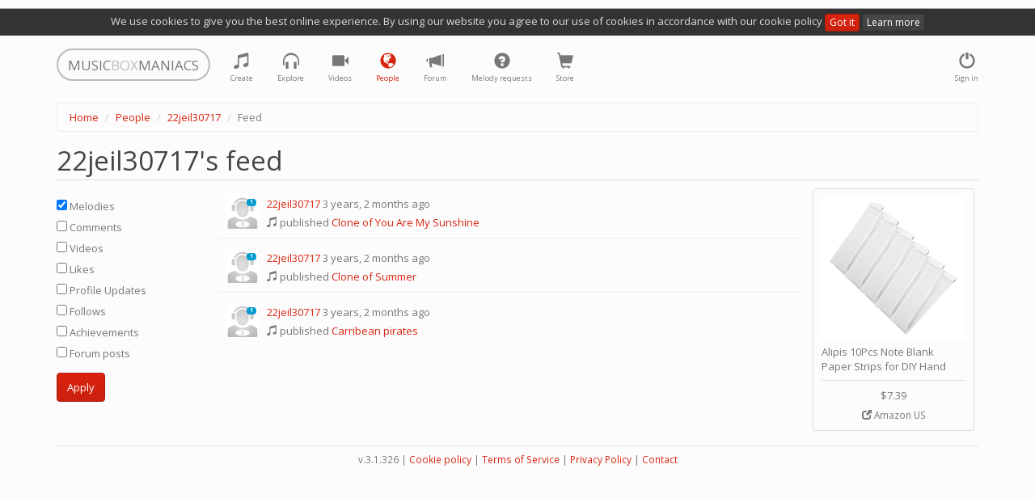

--- FILE ---
content_type: text/html; charset=utf-8
request_url: https://musicboxmaniacs.com/people/22jeil30717/feed/?filter=on&melodies=on
body_size: 6226
content:

<!DOCTYPE HTML>
<html lang="en-us">
<head>
    
    <!-- Google Tag Manager -->
    <script>(function(w,d,s,l,i){w[l]=w[l]||[];w[l].push({'gtm.start':
    new Date().getTime(),event:'gtm.js'});var f=d.getElementsByTagName(s)[0],
    j=d.createElement(s),dl=l!='dataLayer'?'&l='+l:'';j.async=true;j.src=
    'https://www.googletagmanager.com/gtm.js?id='+i+dl;f.parentNode.insertBefore(j,f);
    })(window,document,'script','dataLayer','GTM-TQLS6NC');</script>
    <!-- End Google Tag Manager -->
    
    
    <meta name="viewport" content="width=device-width, initial-scale=1, maximum-scale=1, user-scalable=0"/>
    <meta name="google-site-verification" content="71DC0sc1gfay06-tr7Fow7_vbQk2epewlyxDaJZr3FY"/>
    <meta http-equiv="content-type" content="text/html; charset=utf-8"/>
    <link rel="apple-touch-icon" sizes="57x57" href="/apple-icon-57x57.png">
    <link rel="apple-touch-icon" sizes="60x60" href="/apple-icon-60x60.png">
    <link rel="apple-touch-icon" sizes="72x72" href="/apple-icon-72x72.png">
    <link rel="apple-touch-icon" sizes="76x76" href="/apple-icon-76x76.png">
    <link rel="apple-touch-icon" sizes="114x114" href="/apple-icon-114x114.png">
    <link rel="apple-touch-icon" sizes="120x120" href="/apple-icon-120x120.png">
    <link rel="apple-touch-icon" sizes="144x144" href="/apple-icon-144x144.png">
    <link rel="apple-touch-icon" sizes="152x152" href="/apple-icon-152x152.png">
    <link rel="apple-touch-icon" sizes="180x180" href="/apple-icon-180x180.png">
    <link rel="icon" type="image/png" sizes="192x192" href="/android-icon-192x192.png">
    <link rel="icon" type="image/png" sizes="32x32" href="/favicon-32x32.png">
    <link rel="icon" type="image/png" sizes="96x96" href="/favicon-96x96.png">
    <link rel="icon" type="image/png" sizes="16x16" href="/favicon-16x16.png">
    <link rel="manifest" href="/manifest.json">
    <meta name="msapplication-TileColor" content="#ffffff">
    <meta name="msapplication-TileImage" content="/ms-icon-144x144.png">
    <meta name="theme-color" content="#ffffff">
    <title>22jeil30717's feed</title>
    <link rel="stylesheet" href="https://d27df6vzwkycjc.cloudfront.net/assets/css/output.951d78ccc465.css" type="text/css">
    
    <!-- Facebook Pixel Code -->
    <script>
      !function(f,b,e,v,n,t,s)
      {if(f.fbq)return;n=f.fbq=function(){n.callMethod?
      n.callMethod.apply(n,arguments):n.queue.push(arguments)};
      if(!f._fbq)f._fbq=n;n.push=n;n.loaded=!0;n.version='2.0';
      n.queue=[];t=b.createElement(e);t.async=!0;
      t.src=v;s=b.getElementsByTagName(e)[0];
      s.parentNode.insertBefore(t,s)}(window, document,'script', 'https://connect.facebook.net/en_US/fbevents.js');
      fbq('init', '1759389744131978');
      fbq('track', 'PageView');
    </script>
    <noscript><img height="1" width="1" style="display:none" src="https://www.facebook.com/tr?id=1759389744131978&ev=PageView&noscript=1"/></noscript>
    <!-- End Facebook Pixel Code -->
    
    
	<meta property="og:type" content="profile" />
	<meta property="og:profile:username" content="22jeil30717" />


    
    <!-- Global site tag (gtag.js) - Google Ads: 10876544217 -->
    <script async src="https://www.googletagmanager.com/gtag/js?id=AW-10876544217"></script>
    <script>
        window.dataLayer = window.dataLayer || [];
        function gtag(){dataLayer.push(arguments);}
        gtag('js', new Date());

        gtag('config', 'AW-10876544217');
    </script>
    
</head>
<body>
    
    <!-- Google Tag Manager (noscript) -->
    <noscript><iframe src="https://www.googletagmanager.com/ns.html?id=GTM-TQLS6NC"
    height="0" width="0" style="display:none;visibility:hidden"></iframe></noscript>
    <!-- End Google Tag Manager (noscript) -->
    
    
<div class="cookie-policy-warning">
    We use cookies to give you the best online experience. By using our website you agree to our use of cookies in
    accordance with our cookie policy <a href="#" class="btn btn-primary btn-xs btn-close">Got it</a>
    <a href="/cookies/" class="btn btn-default btn-xs">Learn more</a>
</div>
<div class="container">
    <nav class="navbar navbar-default" role="navigation">
        <div class="header">
            <a class="navbar-brand small logo visible-lg visible-md" href="/">
                <span>MUSIC</span><span class="middle">BOX</span><span>MANIACS</span>
            </a>
            <a class="navbar-brand small logo visible-sm" href="/">
                <span>M</span><span class="middle">B</span><span>M</span>
            </a>
        </div>
        <ul class="nav navbar-nav navbar-right">
            
                <li>
                    <a href="#" data-toggle="modal" data-target="#login-modal" class="tst-login">
                        <i class="glyphicon glyphicon-off"></i>
                        <span class="icon-label visible-md visible-lg visible-sm">Sign in</span>
                    </a>
                </li>
            
        </ul>
        <ul class="nav navbar-nav">
            <li class="">
                <a href="/create/" title="Create">
                    <i class="glyphicon glyphicon-music"></i>
                    <span class="icon-label visible-md visible-lg visible-sm">Create</span>
                </a>
            </li>
            <li class="" title="Explore">
                <a href="/explore/">
                    <i class="glyphicon glyphicon-headphones"></i>
                    <span class="icon-label visible-md visible-lg visible-sm">Explore</span>
                </a>
            </li>
            <li class="">
                <a href="/videos/">
                    <i class="glyphicon glyphicon-facetime-video" title="Videos"></i>
                    <span class="icon-label visible-md visible-lg visible-sm">Videos</span>
                </a>
            </li>
            <li class="active" title="People">
                <a href="/people/">
                    <i class="glyphicon glyphicon-globe"></i>
                    <span class="icon-label visible-md visible-lg visible-sm">People</span>
                </a>
            </li>
            <li class="" title="Forum">
                <a href="/forum/">
                    <i class="glyphicon glyphicon-bullhorn"></i>
                    <span class="icon-label visible-md visible-lg visible-sm">Forum</span>
                </a>
            </li>
            <li class="" title="Melody requests">
                <a href="/melody_requests/">
                    <i class="glyphicon glyphicon-question-sign"></i>
                    <span class="icon-label visible-md visible-lg visible-sm">Melody requests</span>
                </a>
            </li>
            <li class="" title="Store">
                <a href="/store/">
                    <i class="glyphicon glyphicon-shopping-cart"></i>
                    <span class="icon-label visible-md visible-lg visible-sm">Store</span>
                </a>
            </li>
        </ul>
    </nav>
</div>

    <div class="container">
        <ol class="breadcrumb">
            
                
                    <li><a href="/">Home</a></li>
                
            
                
                    <li><a href="/people/">People</a></li>
                
            
                
                    <li><a href="/people/22jeil30717/">22jeil30717</a></li>
                
            
                
                    <li class="active">Feed</li>
                
            
        </ol>
    </div>



<div class="container">
    
	<div class="user-profile page-child">
		
    
        <h1>22jeil30717's feed</h1>
    
	<div class="feed-page">
        

    <div class="page-feed">
        <form class="feed-filter-form" action="" method="GET">
            <input type="hidden" name="filter" value="on"/>
            
                <div class="checkbox-wrapper">
                    <label><input type="checkbox" name="melodies" id="id_melodies" checked> Melodies</label>
                </div>
            
                <div class="checkbox-wrapper">
                    <label><input type="checkbox" name="comments" id="id_comments"> Comments</label>
                </div>
            
                <div class="checkbox-wrapper">
                    <label><input type="checkbox" name="videos" id="id_videos"> Videos</label>
                </div>
            
                <div class="checkbox-wrapper">
                    <label><input type="checkbox" name="likes" id="id_likes"> Likes</label>
                </div>
            
                <div class="checkbox-wrapper">
                    <label><input type="checkbox" name="profile_updates" id="id_profile_updates"> Profile Updates</label>
                </div>
            
                <div class="checkbox-wrapper">
                    <label><input type="checkbox" name="follows" id="id_follows"> Follows</label>
                </div>
            
                <div class="checkbox-wrapper">
                    <label><input type="checkbox" name="achievements" id="id_achievements"> Achievements</label>
                </div>
            
                <div class="checkbox-wrapper">
                    <label><input type="checkbox" name="forum_posts" id="id_forum_posts"> Forum posts</label>
                </div>
            
            <div class="form-controls">
                <input class="btn btn-primary" type="submit" value="Apply"/>
            </div>
        </form>
        <div class="sidebar sidebar-right sidebar-height-limit">
            

    <div class="products products-sidebar sidebar-items">
        
            
<div class="product product-suggestion">
    <a class="product-inner stats"
       data-stats-category="product" data-stats-action="product_suggestion"
       target="_blank" rel="nofollow" href="https://www.amazon.com/dp/B0FBKXDTPL?tag=music0ea9-20&amp;linkCode=ogi&amp;th=1&amp;psc=1">
        <div class="image" style="background-image: url('https://m.media-amazon.com/images/I/31-H38mkXpL._SL500_.jpg');"></div>
        <div class="title">Alipis 10Pcs Note Blank Paper Strips for DIY Hand Crank Music Boxes Refill Tape for Music Box Movement Easy to Use Music Composition Supplies by None</div>
        <div class="meta">
            <div class="price">
                
                <span class="current">$7.39</span>
            </div>
            <div class="source">
                <i class="glyphicon glyphicon-new-window"></i> Amazon US
            </div>
        </div>
        
    </a>
    
</div>

        
            
<div class="product product-suggestion">
    <a class="product-inner stats"
       data-stats-category="product" data-stats-action="product_suggestion"
       target="_blank" rel="nofollow" href="https://www.amazon.com/dp/B0BSTLSV4H?tag=music0ea9-20&amp;linkCode=ogi&amp;th=1&amp;psc=1">
        <div class="image" style="background-image: url('https://m.media-amazon.com/images/I/41aX5GT29mL._SL500_.jpg');"></div>
        <div class="title">ＫＬＫＣＭＳ 5pcs 15 Note Hand Crank Music Box Using Punched Paper Strip - Happy Birthday by ＫＬＫＣＭＳ</div>
        <div class="meta">
            <div class="price">
                
                <span class="current">$4.56</span>
            </div>
            <div class="source">
                <i class="glyphicon glyphicon-new-window"></i> Amazon US
            </div>
        </div>
        
    </a>
    
</div>

        
            
<div class="product product-suggestion">
    <a class="product-inner stats"
       data-stats-category="product" data-stats-action="product_suggestion"
       target="_blank" rel="nofollow" href="https://www.amazon.com/dp/B0DVQ5ZKFX?tag=music0ea9-20&amp;linkCode=ogi&amp;th=1&amp;psc=1">
        <div class="image" style="background-image: url('https://m.media-amazon.com/images/I/315jCQPK3bL._SL500_.jpg');"></div>
        <div class="title">GOOHOCHY 10pcs Note DIY Music Box Tape Strips Blank Paper Strip Refills for Hand Crank Music Box Kit by GOOHOCHY</div>
        <div class="meta">
            <div class="price">
                
                <span class="current">$7.39</span>
            </div>
            <div class="source">
                <i class="glyphicon glyphicon-new-window"></i> Amazon US
            </div>
        </div>
        
    </a>
    
</div>

        
            
<div class="product product-suggestion">
    <a class="product-inner stats"
       data-stats-category="product" data-stats-action="product_suggestion"
       target="_blank" rel="nofollow" href="https://www.amazon.com/dp/B098D77N4G?tag=music0ea9-20&amp;linkCode=ogi&amp;th=1&amp;psc=1">
        <div class="image" style="background-image: url('https://m.media-amazon.com/images/I/31EHXRc9WvS._SL500_.jpg');"></div>
        <div class="title">Music Blank Paper Tapes, 15/30 DIY Music Box Blank Paper Strip - Make Your Own Song Blank Music Tape for DIY Handcrank Music Box Movement by CERISIAANN</div>
        <div class="meta">
            <div class="price">
                
                <span class="current">$5.59</span>
            </div>
            <div class="source">
                <i class="glyphicon glyphicon-new-window"></i> Amazon US
            </div>
        </div>
        
    </a>
    
</div>

        
            
<div class="product product-suggestion">
    <a class="product-inner stats"
       data-stats-category="product" data-stats-action="product_suggestion"
       target="_blank" rel="nofollow" href="https://www.amazon.com/dp/B0DVJ8SKSZ?tag=music0ea9-20&amp;linkCode=ogi&amp;th=1&amp;psc=1">
        <div class="image" style="background-image: url('https://m.media-amazon.com/images/I/31RmKPfn8OL._SL500_.jpg');"></div>
        <div class="title">Alipis 10pcs DIY Note Hand Crank Music Box Blank Paper Tape Strips for Custom Melodies Refill for Music Box Enthusiasts Create Your Own with Punch by Alipis</div>
        <div class="meta">
            <div class="price">
                
                <span class="current">$7.39</span>
            </div>
            <div class="source">
                <i class="glyphicon glyphicon-new-window"></i> Amazon US
            </div>
        </div>
        
    </a>
    
</div>

        
            
<div class="product product-suggestion">
    <a class="product-inner stats"
       data-stats-category="product" data-stats-action="product_suggestion"
       target="_blank" rel="nofollow" href="https://www.amazon.com/dp/B093169JFB?tag=music0ea9-20&amp;linkCode=ogi&amp;th=1&amp;psc=1">
        <div class="image" style="background-image: url('https://m.media-amazon.com/images/I/41C3xr1PS7L._SL500_.jpg');"></div>
        <div class="title">Yiju 5pcs 15 Note Hand Crank Music Box Using Punched Paper Strip - Happy Birthday by YIJU</div>
        <div class="meta">
            <div class="price">
                
                <span class="current">$7.03</span>
            </div>
            <div class="source">
                <i class="glyphicon glyphicon-new-window"></i> Amazon US
            </div>
        </div>
        
    </a>
    
</div>

        
            
<div class="product product-suggestion">
    <a class="product-inner stats"
       data-stats-category="product" data-stats-action="product_suggestion"
       target="_blank" rel="nofollow" href="https://www.amazon.com/dp/B0DZS9D74S?tag=music0ea9-20&amp;linkCode=ogi&amp;th=1&amp;psc=1">
        <div class="image" style="background-image: url('https://m.media-amazon.com/images/I/31Rzxz3SjfL._SL500_.jpg');"></div>
        <div class="title">LIFKOME 30 Note Handcrank Music Box Movement DIY Music Box Paper Refills Large Paper Notes by LIFKOME</div>
        <div class="meta">
            <div class="price">
                
                <span class="current">$7.39</span>
            </div>
            <div class="source">
                <i class="glyphicon glyphicon-new-window"></i> Amazon US
            </div>
        </div>
        
    </a>
    
</div>

        
            
<div class="product product-suggestion">
    <a class="product-inner stats"
       data-stats-category="product" data-stats-action="product_suggestion"
       target="_blank" rel="nofollow" href="https://www.amazon.com/dp/B0DW3K4Y11?tag=music0ea9-20&amp;linkCode=ogi&amp;th=1&amp;psc=1">
        <div class="image" style="background-image: url('https://m.media-amazon.com/images/I/31ZipBTymlL._SL500_.jpg');"></div>
        <div class="title">PRETYZOOM DIY Song Blank Paper Tapes 10pcs Refill for Hand Crank Music Box Movement 30 Notes Music Box Strips by PRETYZOOM</div>
        <div class="meta">
            <div class="price">
                
                <span class="current">$7.19</span>
            </div>
            <div class="source">
                <i class="glyphicon glyphicon-new-window"></i> Amazon US
            </div>
        </div>
        
    </a>
    
</div>

        
            
<div class="product product-suggestion">
    <a class="product-inner stats"
       data-stats-category="product" data-stats-action="product_suggestion"
       target="_blank" rel="nofollow" href="https://www.amazon.com/dp/B0DXPD344P?tag=music0ea9-20&amp;linkCode=ogi&amp;th=1&amp;psc=1">
        <div class="image" style="background-image: url('https://m.media-amazon.com/images/I/31YmuAWTm1L._SL500_.jpg');"></div>
        <div class="title">Luxshiny 10pcs Blank Paper Strips for Hand Crank Music Box Music Notes Refills Create Custom Melodies for Family and Friends and Personalization by Luxshiny</div>
        <div class="meta">
            <div class="price">
                
                <span class="current">$6.89</span>
            </div>
            <div class="source">
                <i class="glyphicon glyphicon-new-window"></i> Amazon US
            </div>
        </div>
        
    </a>
    
</div>

        
            
<div class="product product-suggestion">
    <a class="product-inner stats"
       data-stats-category="product" data-stats-action="product_suggestion"
       target="_blank" rel="nofollow" href="https://www.amazon.com/dp/B0FBNK8THG?tag=music0ea9-20&amp;linkCode=ogi&amp;th=1&amp;psc=1">
        <div class="image" style="background-image: url('https://m.media-amazon.com/images/I/41jXnMX9qEL._SL500_.jpg');"></div>
        <div class="title">MINAOLULUS 10Pcs Note Blank Music Box Tapes for DIY Song Creation Replacement Hand Crank Musical Movement Paper Strips for Music Box Crafts and by MINAOLULUS</div>
        <div class="meta">
            <div class="price">
                
                <span class="current">$7.39</span>
            </div>
            <div class="source">
                <i class="glyphicon glyphicon-new-window"></i> Amazon US
            </div>
        </div>
        
    </a>
    
</div>

        
    </div>

        </div>
        <div class="row content sidebar-height-limiter">
            
<div class="feed">
    
        <div class="list-item feed-item">
            <div class="avatar">
                
<a href="/people/22jeil30717/">
    <img src="https://d3nzsgr4mdw5fz.cloudfront.net/media/avatars/22jeil30717/resized/80/generated_1668728891.jpg" alt="22jeil30717" width="40" height="40" />
    
        <span class="label label-info label-as-badge rating" title="Rating: 1">1</span>
    
</a>

            </div>
            <div class="body">
                <div class="title">
                    <a href="/people/22jeil30717/">22jeil30717</a>
                    <span class="date">3 years, 2 months ago</span>
                </div>
                <div class="description">
                    
                        <i class="glyphicon glyphicon-music"></i>
                    
                    published
                    
                        
                            <a href="/explore/melody/clone-of-you-are-my-sunshine_108293/">Clone of You Are My Sunshine</a>
                        
                    
                </div>
            </div>
        </div>
    
        <div class="list-item feed-item">
            <div class="avatar">
                
<a href="/people/22jeil30717/">
    <img src="https://d3nzsgr4mdw5fz.cloudfront.net/media/avatars/22jeil30717/resized/80/generated_1668728891.jpg" alt="22jeil30717" width="40" height="40" />
    
        <span class="label label-info label-as-badge rating" title="Rating: 1">1</span>
    
</a>

            </div>
            <div class="body">
                <div class="title">
                    <a href="/people/22jeil30717/">22jeil30717</a>
                    <span class="date">3 years, 2 months ago</span>
                </div>
                <div class="description">
                    
                        <i class="glyphicon glyphicon-music"></i>
                    
                    published
                    
                        
                            <a href="/explore/melody/clone-of-summer_108290/">Clone of Summer</a>
                        
                    
                </div>
            </div>
        </div>
    
        <div class="list-item feed-item">
            <div class="avatar">
                
<a href="/people/22jeil30717/">
    <img src="https://d3nzsgr4mdw5fz.cloudfront.net/media/avatars/22jeil30717/resized/80/generated_1668728891.jpg" alt="22jeil30717" width="40" height="40" />
    
        <span class="label label-info label-as-badge rating" title="Rating: 1">1</span>
    
</a>

            </div>
            <div class="body">
                <div class="title">
                    <a href="/people/22jeil30717/">22jeil30717</a>
                    <span class="date">3 years, 2 months ago</span>
                </div>
                <div class="description">
                    
                        <i class="glyphicon glyphicon-music"></i>
                    
                    published
                    
                        
                            <a href="/explore/melody/carribean-pirates_108239/">Carribean pirates</a>
                        
                    
                </div>
            </div>
        </div>
    
</div>

        </div>
        

    </div>


	</div>

	</div>

</div>


<div class="modal fade" id="login-modal" role="dialog" aria-labelledby="modal" aria-hidden="true">
    <div class="modal-dialog">
        <div class="modal-content">
            <div class="modal-header">
                <button type="button" class="close" data-dismiss="modal" aria-hidden="true">&times;</button>
                <div class="header-content">Authentication</div>
            </div>
            <div class="modal-body">
                <div class="social-text text-center">
                    You can sign in with one of the following social network accounts:
                </div>
                
<div class="social-auth-wrapper"><a href="/login/facebook/?next=/people/22jeil30717/feed/?filter=on&amp;melodies=on"
               class="social-auth-backend facebook"
               rel="nofollow" title="Login via Facebook"><img src="https://d27df6vzwkycjc.cloudfront.net/mbm_core/img/social/facebook.png" alt="Login via Facebook"/></a><a href="/login/google-oauth2/?next=/people/22jeil30717/feed/?filter=on&amp;melodies=on"
               class="social-auth-backend google-oauth2"
               rel="nofollow" title="Login via Google"><img src="https://d27df6vzwkycjc.cloudfront.net/mbm_core/img/social/google-oauth2.png" alt="Login via Google"/></a><a href="/login/vk-oauth2/?next=/people/22jeil30717/feed/?filter=on&amp;melodies=on"
               class="social-auth-backend vk-oauth2"
               rel="nofollow" title="Login via VK.com"><img src="https://d27df6vzwkycjc.cloudfront.net/mbm_core/img/social/vk-oauth2.png" alt="Login via VK.com"/></a></div>

                <div class="controls text-center">
                    In case if you are not a big fan of social networks and feel more comfortable with
                    login and password authentication, you are welcome to
                    <a class="login-modal-register tst-register" href="#">register</a> or
                    <a class="login-modal-sign-in tst-login-password" href="#">sign in</a>
                    in a good old way
                </div>
            </div>
            <div class="modal-footer">
                <div class="terms text-center">
                    By signing in you agree to our <a href="/terms/">Terms of Service</a>
                    and confirm, that you have read our <a href="/privacy/">Privacy Policy</a>, including our
                    <a href="/cookies/">Cookie Use</a>.
                </div>
            </div>
        </div>
    </div>
</div>
<div class="modal fade" id="login-password-modal" role="dialog" aria-labelledby="modal" aria-hidden="true">
    <div class="modal-dialog">
        <div class="modal-content">
            <div class="modal-header">
                <button type="button" class="close" data-dismiss="modal" aria-hidden="true">&times;</button>
                <div class="header-content">Authentication</div>
            </div>
            <div class="modal-body"></div>
            <div class="modal-footer">
                <div class="terms text-center">
                    By signing in you agree to our <a href="/terms/">Terms of Service</a>
                    and confirm, that you have read our <a href="/privacy/">Privacy Policy</a>, including our
                    <a href="/cookies/">Cookie Use</a>.
                </div>
            </div>
        </div>
    </div>
</div>
<div class="modal fade" id="register-modal" role="dialog" aria-labelledby="modal" aria-hidden="true">
    <div class="modal-dialog">
        <div class="modal-content">
            <div class="modal-header">
                <button type="button" class="close" data-dismiss="modal" aria-hidden="true">&times;</button>
                <div class="header-content">Registration</div>
            </div>
            <div class="modal-body"></div>
            <div class="modal-footer">
                <div class="terms text-center">
                    By registering you agree to our <a href="/terms/">Terms of Service</a>
                    and confirm, that you have read our <a href="/privacy/">Privacy Policy</a>, including our
                    <a href="/cookies/">Cookie Use</a>.
                </div>
            </div>
        </div>
    </div>
</div>
<div class="modal fade" id="reset-password-modal" role="dialog" aria-labelledby="modal" aria-hidden="true">
    <div class="modal-dialog">
        <div class="modal-content">
            <div class="modal-header">
                <button type="button" class="close" data-dismiss="modal" aria-hidden="true">&times;</button>
                <div class="header-content">Reset password</div>
            </div>
            <div class="modal-body"></div>
        </div>
    </div>
</div>

<div class="container container-footer">
    <hr/>
    <p class="text-center small">
        v.3.1.326
 |
        <a href="/cookies/" class="cookie-policy">Cookie policy</a> |
        <a href="/terms/" class="terms">Terms of Service</a> |
        <a href="/privacy/" class="privacy">Privacy Policy</a> |
        <a href="/contact/" class="privacy">Contact</a>
    </p>
</div>


    <script type="text/javascript" src="https://cdn.ravenjs.com/3.19.1/raven.min.js" crossorigin="anonymous"></script>
    <script type="text/javascript">
        var ravenLimiter = {};
        Raven.config('https://c035d40b2e38448fb8a61e34c797658b@sentry.io/235683', {
            shouldSendCallback: function (data) {
                if (ravenLimiter[data.message]) {
                    return false;
                }
                ravenLimiter[data.message] = true;
                setTimeout(function () {
                    delete ravenLimiter[data.message];
                }, 5000);
                return true;
            }
        }).install();
        
    </script>


<script src="https://d27df6vzwkycjc.cloudfront.net/assets/js/output.b0a9d488e569.js"></script>

<script type="text/javascript">
    var STATIC_ROOT = 'https://d27df6vzwkycjc.cloudfront.net/';
    
        PAGE_PARAMS['is_authenticated'] = false;
    
    PAGE_PARAMS['environment'] = 'prod';
    window.CSRF.init();
    window.COMMENTS.init();
</script>


    <script type="text/javascript">
        $(document).ready(function () {
            var sortButtons = $('.btn-sort');
            sortButtons.on('click', function (e) {
                sortButtons.removeClass('active');
                var me = $(this).addClass('active');
                $('#sort').val(me.data('value'));
                $(this).parents('form').submit();
                e.preventDefault();
            });
            $('.select-melody_type_code').on('change', function () {
                $(this).parents('form').submit();
            });
        });
    </script>



    <script>
        (function (i, s, o, g, r, a, m) {
            i['GoogleAnalyticsObject'] = r;
            i[r] = i[r] || function () {
                    (i[r].q = i[r].q || []).push(arguments)
                }, i[r].l = 1 * new Date();
            a = s.createElement(o),
                m = s.getElementsByTagName(o)[0];
            a.async = 1;
            a.src = g;
            m.parentNode.insertBefore(a, m)
        })(window, document, 'script', '//www.google-analytics.com/analytics.js', 'ga');

        ga('create', 'UA-53598826-1', 'auto');
        ga('send', 'pageview');
    </script>

<script src="https://www.google.com/recaptcha/api.js" async defer></script>
</body>
</html>
